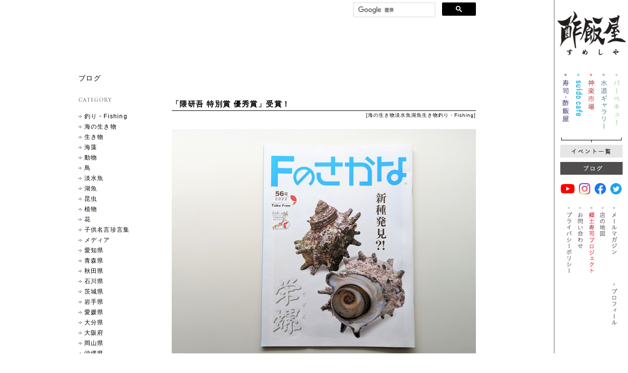

--- FILE ---
content_type: text/html
request_url: https://sumeshiya.com/blog/2021/10/post-6690.html
body_size: 50333
content:
<!DOCTYPE html PUBLIC "-//W3C//DTD XHTML 1.0 Transitional//EN" "http://www.w3.org/TR/xhtml1/DTD/xhtml1-transitional.dtd">
<html xmlns="http://www.w3.org/1999/xhtml" xml:lang='ja' lang='ja'>
<head>
  <meta http-equiv="Content-Type" content="text/html; charset=utf-8" />
  <meta http-equiv="Content-Style-Type" content="text/css" />
  <meta http-equiv="Content-Script-Type" content="text/javascript" />
  <meta name="copyright" content="Copyright (c) Sumeshiya Co.,Ltd. All Rights Reserved." />
  <meta name="keywords" content="酢飯屋,寿司,江戸川橋,ギャラリー,ワークショップ,日本酒,カフェ,文京区,水道" />
  <meta name="description" content=" やりましたー！ さかなに特化したフリーペーパーマガジン 「Fのさかな」が 日本地域情報コンテンツ大賞2022にて 「隈研吾 特別賞 優秀賞」を受賞しました！..." />
  <meta http-equiv="imagetoolbar" content="no" />
  
  <meta property="og:title" content="「隈研吾 特別賞 優秀賞」受賞！  / ブログ / 酢飯屋 - 文京区水道、江戸川橋にある寿司、カフェ、ギャラリーの複合店">
  <meta property="og:type" content="article">
  <meta property="og:locale" content="ja_JP" />
  <meta property="og:url" content="http://www.sumeshiya.com/blog/2021/10/post-6690.html">
  <meta property="og:image" content="http://www.sumeshiya.com/img/fbLogo.gif">
  <meta property="og:site_name" content="酢飯屋 - 文京区水道、江戸川橋にある寿司、カフェ、ギャラリーの複合店">
  <meta property="og:description" content=" やりましたー！ さかなに特化したフリーペーパーマガジン 「Fのさかな」が 日本地域情報コンテンツ大賞2022にて 「隈研吾 特別賞 優秀賞」を受賞しました！..." />
  
  <title>「隈研吾 特別賞 優秀賞」受賞！  / ブログ / 酢飯屋 - 文京区水道、江戸川橋にある寿司、カフェ、ギャラリーの複合店</title>
  
  <link rel="stylesheet" href="/css/global.css" type="text/css" />
  <link rel="stylesheet" href="/css/blog.css" type="text/css" />
  <link rel="alternate" type="application/rss+xml" title="RSS" href="/blog/rss.xml" />
  
  <script type="text/javascript" src="/js/common.js"></script>
  <script type="text/javascript" src="/js/jquery-1.6.2.min.js"></script>
  <script type="text/javascript" src="/js/scrolltopcontrol.js"></script>
  <script type="text/javascript" src="/js/jquery.easing.1.3.js"></script>  
</head>
<body id="blog">
<div id="wrapper">
  <div id="header">
    <h1><a href="/"><span>酢飯屋 - 文京区水道、江戸川橋にある寿司、カフェ、ギャラリーの複合店</span></a></h1>
    <ul id="globalMenu">
      <li><a href="/sushi/"><img src="/img/menu01_off.gif" width="25" height="118" alt="寿司・酢飯屋" /></a></li>
      <li><a href="/cafe/"><img src="/img/menu02_off.gif" width="25" height="118" alt="水道カフェ" /></a></li>
      <li><a href="/ichiba/"><img src="/img/menu03_off.gif" width="25" height="118" alt="神楽市場" /></a></li>
      <li><a href="/gallery/"><img src="/img/menu04_off.gif" width="25" height="118" alt="水道ギャラリー" /></a></li>
      <li><a href="/bbq/"><img src="/img/menu05_off.gif" width="25" height="118" alt="バーベキュー" /></a></li>
    </ul>
    <p id="eventBtn"><a href="/event/"><img src="/img/btnEvent_off.gif" width="127" height="26" alt="イベント情報" /></a></p>
    <p id="blogBtn"><a href="/blog/"><img src="/img/btnblog_off.gif" width="127" height="26" alt="ブログ" /></a></p>
    <ul id="sns-menu">
      <li class="yt"><a href="https://www.youtube.com/user/SUMESHIYA/"  target="_blank"><img src="/img/youtube_off.gif" alt="YouTube" /></a></li>
      <li class="ig"><a href="https://www.instagram.com/okadadaisuke_sumeshiya/?hl=ja"  target="_blank"><img src="/img/instagram_off.gif" alt="instagram" /></a></li>
      <li class="fb"><a href="https://www.facebook.com/daisukeokadasumeshiya"  target="_blank"><img src="/img/facebook_off.gif" alt="facebook" /></a></li>
      <li class="tw"><a href="https://twitter.com/daisukeokada/"  target="_blank"><img src="/img/twitter_off.gif" alt="twitter" /></a></li>
    </ul>
    <ul id="subMenu">
      <li><a href="/magazine/"><img src="/img/subMenu08_off.gif" width="20" height="120" alt="メールマガジン" /></a></li>
      <li><a href="/map/"><img src="/img/subMenu03_off.gif" width="20" height="136" alt="店の地図" /></a></li>
      <li><a href="/project/"><img src="/img/subMenu10_off.gif" width="20" height="138" alt="郷土寿司プロジェクト" /></a></li>
      <li><a href="/contact/"><img src="/img/subMenu02_off.gif" width="20" height="136" alt="お問い合わせ" /></a></li>
      <li><a href="/policy/"><img src="/img/subMenu05_off.gif" width="20" height="136" alt="プライバシーポリシー" /></a></li>
      <!--<li><a href="/about/"><img src="/img/subMenu04_off.gif" width="20" height="136" alt="会社概要" /></a></li>-->
      <li><a href="/profile/"><img src="/img/subMenu09_off.gif" width="20" height="136" alt="プロフィール" /></a></li>
    </ul>
  </div>
  <div id="contents" class="clearfix">
    <h2>ブログ</h2>
    <div id="socialBtn">
        <div class="search_box">
          <script>
            (function() {
              var cx = '003027793310918618268:8dwoug4i42s';
              var gcse = document.createElement('script');
              gcse.type = 'text/javascript';
              gcse.async = true;
              gcse.src = 'https://cse.google.com/cse.js?cx=' + cx;
              var s = document.getElementsByTagName('script')[0];
              s.parentNode.insertBefore(gcse, s);
            })();
          </script>
          <gcse:searchbox-only></gcse:searchbox-only>
        </div><!-- /#srchBox -->
    </div>
    <div id="main">
      <div class="entry clearfix">
<!--        <p class="date">2021.10.12</p>-->
        <h3>「隈研吾 特別賞 優秀賞」受賞！ </h3>
        <p class="category">[<a href="/blog/cat47/">海の生き物</a><a href="/blog/cat115/">淡水魚</a><a href="/blog/cat107/">湖魚</a><a href="/blog/cat110/">生き物</a><a href="/blog/fishing/">釣り・Fishing</a>]</p>
        <p><img alt="PXL_20221207_044114337.PORTRAIT_2.jpg" src="/blog/files/PXL_20221207_044114337.PORTRAIT_2.jpg" width="1240" height="933" class="mt-image-none" style="" /><br />
やりましたー！<br />
さかなに特化したフリーペーパーマガジン<br />
「Fのさかな」が<br />
日本地域情報コンテンツ大賞2022にて<br />
「隈研吾 特別賞 優秀賞」を受賞しました！</p>
        <a id="more"></a>
        <p>年に4回ほど能登で一緒に開催させていただいている<br />
体験型さかな勉強会「魚道」のテキストは<br />
この「Fのさかな」が全てベースとなっております。</p>

<p>以下、日本各地に配置場所がございます。<br />
<a href="https://fsakana.noto.jp/settingposition/">https://fsakana.noto.jp/settingposition/</a><br />
ぜひお手に取ってみてください。<br />
もし、店舗さんや施設、会社などなど<br />
「Fのさかな」を配置ご希望の方がいらっしゃいましたら<br />
info@sumeshiya.com までご連絡くださいませ。<br />
制作されている石川印刷さんをお繋ぎさせていただきますので！<br />
無料にてお送りさせていただきますよ！</p>

<p>ーーーーーーーーーーーー<br />
魚道「マダラ」編<br />
<a href="https://www.sumeshiya.com/sushi/2022/02/presented-byf.html">https://www.sumeshiya.com/sushi/2022/02/presented-byf.html</a></p>

<p>魚道「ブリ」編<br />
<a href="https://www.sumeshiya.com/sushi/2022/01/f-presents.html">https://www.sumeshiya.com/sushi/2022/01/f-presents.html</a></p>
      </div>
<!--				<ul id="pageLink" class="clearfix">
<li id="prevBtn"><a href="/blog/2021/10/post-6688.html"><img src="/news/img/btnPrev_off.gif" alt="prev" width="35" height="17" /></a></li>
<li id="nextBtn"><a href="/blog/2021/10/-the-first-slam-dunk.html"><img src="/news/img/btnNext_off.gif" alt="next" width="35" height="17" /></a></li>
</ul>	-->
    </div>
    <div id="sub">
      <div class="menu">
        <h3><img src="/blog/img/titleCategory.gif" width="67" height="8" alt="CATEGORY" /></h3>
        <ul>
          <li><a href="/blog/fishing/" title="">釣り・Fishing</a></li>
          <li><a href="/blog/cat47/" title="">海の生き物</a></li>
          <li><a href="/blog/cat110/" title="">生き物</a></li>
          <li><a href="/blog/cat96/" title="">海藻</a></li>
          <li><a href="/blog/cat108/" title="">動物</a></li>
          <li><a href="/blog/cat111/" title="">鳥</a></li>
          <li><a href="/blog/cat115/" title="">淡水魚</a></li>
          <li><a href="/blog/cat107/" title="">湖魚</a></li>
          <li><a href="/blog/cat87/" title="">昆虫</a></li>
          <li><a href="/blog/cat88/" title="">植物</a></li>
          <li><a href="/blog/cat69/" title="">花</a></li>
          <li><a href="/blog/cat93/" title="">子供名言珍言集</a></li>
          <li><a href="/blog/cat167/" title="">メディア</a></li>
          <li><a href="/blog/cat206/" title="">愛知県</a></li>
          <li><a href="/blog/cat229/" title="">青森県</a></li>
          <li><a href="/blog/cat194/" title="">秋田県</a></li>
          <li><a href="/blog/cat204/" title="">石川県</a></li>
          <li><a href="/blog/cat230/" title="">茨城県</a></li>
          <li><a href="/blog/cat228/" title="">岩手県</a></li>
          <li><a href="/blog/cat231/" title="">愛媛県</a></li>
          <li><a href="/blog/cat220/" title="">大分県</a></li>
          <li><a href="/blog/cat225/" title="">大阪府</a></li>
          <li><a href="/blog/cat223/" title="">岡山県</a></li>
          <li><a href="/blog/cat193/" title="">沖縄県</a></li>
          <li><a href="/blog/cat215/" title="">香川県</a></li>
          <li><a href="/blog/cat198/" title="">鹿児島県</a></li>
          <li><a href="/blog/cat213/" title="">神奈川県</a></li>
          <li class="non">岐阜県</li>
          <li><a href="/blog/cat224/" title="">京都府</a></li>
          <li><a href="/blog/cat218/" title="">熊本県</a></li>
          <li><a href="/blog/cat233/" title="">群馬県</a></li>
          <li><a href="/blog/cat177/" title="">高知県</a></li>
          <li><a href="/blog/cat203/" title="">埼玉県</a></li>
          <li><a href="/blog/cat222/" title="">佐賀県</a></li>
          <li class="non">滋賀県</li>
          <li><a href="/blog/cat235/" title="">静岡県</a></li>
          <li><a href="/blog/cat212/" title="">島根県</a></li>
          <li class="non">千葉県</li>
          <li><a href="/blog/tokyo/" title="">東京（TOKYO）</a></li>
          <li><a href="/blog/cat237/" title="">徳島県</a></li>
          <li class="non">栃木県</li>
          <li><a href="/blog/cat239/" title="">鳥取県</a></li>
          <li><a href="/blog/cat201/" title="">富山県</a></li>
          <li><a href="/blog/cat196/" title="">長崎県</a></li>
          <li><a href="/blog/cat210/" title="">長野県</a></li>
          <li class="non">奈良県</li>
          <li><a href="/blog/cat217/" title="">新潟県</a></li>
          <li><a href="/blog/cat208/" title="">兵庫県</a></li>
          <li class="non">広島県</li>
          <li class="non">福井県</li>
          <li><a href="/blog/cat98/" title="">福岡県</a></li>
          <li><a href="/blog/cat243/" title="">福島県</a></li>
          <li><a href="/blog/cat221/" title="">北海道</a></li>
          <li><a href="/blog/cat216/" title="">三重県</a></li>
          <li class="non">宮城県</li>
          <li><a href="/blog/cat219/" title="">宮崎県</a></li>
          <li class="non">山形県</li>
          <li><a href="/blog/cat197/" title="">山口県</a></li>
          <li><a href="/blog/cat199/" title="">山梨県</a></li>
          <li class="non">和歌山県</li>
          <li><a href="/blog/cat250/" title="">イタリア</a></li>
          <li><a href="/blog/india/" title="">インド・India</a></li>
          <li><a href="/blog/cat249/" title="">エクアドル</a></li>
          <li><a href="/blog/cat227/" title="">スリランカ</a></li>
          <li><a href="/blog/cat214/" title="">台湾</a></li>
          <li><a href="/blog/vit-nam/" title="">ベトナム・Việt Nam</a></li>
          <li><a href="/blog/cat226/" title="">マレーシア</a></li>
          <li><a href="/blog/cat248/" title="">南アフリカ共和国</a></li>
          <li><a href="/blog/cat247/" title="">メキシコ</a></li>
          <li><a href="/blog/cat252/" title="">リトアニア</a></li>
          <li><a href="/blog/cat251/" title="">ルワンダ共和国</a></li>
          <li><a href="/blog/cat68/" title="">岡田イズム</a></li>
          <li><a href="/blog/cat71/" title="">食遊び</a></li>
          <li><a href="/blog/cat183/" title="">講演・授業</a></li>
          <li><a href="/blog/cat61/" title="">イベント</a></li>
          <li><a href="/blog/link/" title="">スーパーリンク</a></li>
          <li><a href="/blog/cat76/" title="">すし・sushi</a></li>
          <li><a href="/blog/cat187/" title="">すし本</a></li>
          <li><a href="/blog/cat175/" title="">おすしやさんにいらっしゃい！</a></li>
          <li><a href="/blog/cat97/" title="">季節のおうち寿司</a></li>
          <li><a href="/blog/cat182/" title="">お店</a></li>
          <li><a href="/blog/cat103/" title="">料理</a></li>
          <li><a href="/blog/cat163/" title="">世界の料理</a></li>
          <li><a href="/blog/recipe/" title="">レシピ・recipe</a></li>
          <li><a href="/blog/cat152/" title="">岡田家のレシピ</a></li>
          <li><a href="/blog/cat202/" title="">麺類</a></li>
          <li><a href="/blog/soba/" title="">そば・ソバ・蕎麦・soba</a></li>
          <li><a href="/blog/cat168/" title="">パン</a></li>
          <li><a href="/blog/cat43/" title="">お茶漬け</a></li>
          <li><a href="/blog/cat86/" title="">和菓子記録</a></li>
          <li><a href="/blog/cat81/" title="">スイーツ</a></li>
          <li><a href="/blog/sweets/" title="">当店のスイーツ</a></li>
          <li><a href="/blog/cat66/" title="">お米</a></li>
          <li><a href="/blog/cat60/" title="">お肉</a></li>
          <li><a href="/blog/base/" title="">部位やBase!</a></li>
          <li><a href="/blog/cat50/" title="">青果</a></li>
          <li><a href="/blog/cat125/" title="">菌類</a></li>
          <li><a href="/blog/cat195/" title="">卵</a></li>
          <li><a href="/blog/cat172/" title="">豆類</a></li>
          <li><a href="/blog/cat181/" title="">雑穀</a></li>
          <li><a href="/blog/cat173/" title="">種実類</a></li>
          <li><a href="/blog/cat62/" title="">乾物</a></li>
          <li><a href="/blog/cat188/" title="">塩</a></li>
          <li><a href="/blog/cat90/" title="">調味料</a></li>
          <li><a href="/blog/spice/" title="">スパイス・spice</a></li>
          <li><a href="/blog/cat153/" title="">ハーブ</a></li>
          <li><a href="/blog/cat164/" title="">豆腐</a></li>
          <li><a href="/blog/cat133/" title="">乳製品</a></li>
          <li><a href="/blog/cat174/" title="">油脂類</a></li>
          <li><a href="/blog/cat171/" title="">お菓子</a></li>
          <li><a href="/blog/cat179/" title="">水・炭酸水</a></li>
          <li><a href="/blog/cat70/" title="">茶</a></li>
          <li><a href="/blog/cat180/" title="">清涼飲料水</a></li>
          <li><a href="/blog/original-drink/" title="">自家製ドリンク</a></li>
          <li><a href="/blog/cat157/" title="">アルコール</a></li>
          <li><a href="/blog/cat51/" title="">日本酒</a></li>
          <li><a href="/blog/cat200/" title="">ビール</a></li>
          <li><a href="/blog/beer/" title="">ビール・beer</a></li>
          <li><a href="/blog/cat132/" title="">焼酎</a></li>
          <li><a href="/blog/cat154/" title="">ワイン</a></li>
          <li><a href="/blog/cat52/" title="">日本ワイン</a></li>
          <li><a href="/blog/kongetsunoosake/" title="">今月のお酒</a></li>
          <li><a href="/blog/cat106/" title="">酢飯屋のナチュラルワイン</a></li>
          <li><a href="/blog/alc-event/" title="">酒イベント</a></li>
          <li><a href="/blog/alc-visit/" title="">酒蔵訪問</a></li>
          <li><a href="/blog/cat79/" title="">蔵訪問</a></li>
          <li><a href="/blog/cat176/" title="">加工品</a></li>
          <li><a href="/blog/cat89/" title="">栄養学</a></li>
          <li><a href="/blog/cat73/" title="">陶芸家</a></li>
          <li><a href="/blog/cat101/" title="">うつわ</a></li>
          <li><a href="/blog/cat72/" title="">道具</a></li>
          <li><a href="/blog/cat191/" title="">建築物</a></li>
          <li><a href="/blog/cat99/" title="">神社仏閣</a></li>
          <li><a href="/blog/cat100/" title="">公園</a></li>
          <li><a href="/blog/cat186/" title="">ホテル</a></li>
          <li><a href="/blog/cat185/" title="">航空</a></li>
          <li><a href="/blog/cat184/" title="">鉄道</a></li>
          <li><a href="/blog/cat127/" title="">スクーバ・ダイビング</a></li>
          <li><a href="/blog/cat211/" title="">薬</a></li>
          <li><a href="/blog/cat178/" title="">雑談</a></li>
          <li><a href="/blog/cat57/" title="">記録</a></li>
          <li><a href="/blog/cat63/" title="">神楽市場</a></li>
          <li><a href="/blog/suido-cafe/" title="">suido cafeランチ2008年〜2016年</a></li>
        </ul>
      </div>
<!--  <div class="menu">
        <h3><img src="/blog/img/titleBackNumber.gif" width="94" height="8" alt="BACK NUMBER" /></h3>
        <select onChange="navi(this)" class="formsize">
          <option>select.</option>
          <option value="http://www.sumeshiya.com/blog/2024/02/">2024.02</option>
          <option value="http://www.sumeshiya.com/blog/2024/01/">2024.01</option>
          <option value="http://www.sumeshiya.com/blog/2023/12/">2023.12</option>
          <option value="http://www.sumeshiya.com/blog/2023/11/">2023.11</option>
          <option value="http://www.sumeshiya.com/blog/2023/10/">2023.10</option>
          <option value="http://www.sumeshiya.com/blog/2023/09/">2023.09</option>
          <option value="http://www.sumeshiya.com/blog/2023/08/">2023.08</option>
          <option value="http://www.sumeshiya.com/blog/2023/07/">2023.07</option>
          <option value="http://www.sumeshiya.com/blog/2023/06/">2023.06</option>
          <option value="http://www.sumeshiya.com/blog/2023/05/">2023.05</option>
          <option value="http://www.sumeshiya.com/blog/2023/04/">2023.04</option>
          <option value="http://www.sumeshiya.com/blog/2023/02/">2023.02</option>
          <option value="http://www.sumeshiya.com/blog/2023/01/">2023.01</option>
          <option value="http://www.sumeshiya.com/blog/2022/12/">2022.12</option>
          <option value="http://www.sumeshiya.com/blog/2022/11/">2022.11</option>
          <option value="http://www.sumeshiya.com/blog/2022/10/">2022.10</option>
          <option value="http://www.sumeshiya.com/blog/2022/09/">2022.09</option>
          <option value="http://www.sumeshiya.com/blog/2022/08/">2022.08</option>
          <option value="http://www.sumeshiya.com/blog/2022/07/">2022.07</option>
          <option value="http://www.sumeshiya.com/blog/2022/06/">2022.06</option>
          <option value="http://www.sumeshiya.com/blog/2022/05/">2022.05</option>
          <option value="http://www.sumeshiya.com/blog/2022/04/">2022.04</option>
          <option value="http://www.sumeshiya.com/blog/2022/03/">2022.03</option>
          <option value="http://www.sumeshiya.com/blog/2022/02/">2022.02</option>
          <option value="http://www.sumeshiya.com/blog/2022/01/">2022.01</option>
          <option value="http://www.sumeshiya.com/blog/2021/12/">2021.12</option>
          <option value="http://www.sumeshiya.com/blog/2021/11/">2021.11</option>
          <option value="http://www.sumeshiya.com/blog/2021/10/">2021.10</option>
          <option value="http://www.sumeshiya.com/blog/2021/09/">2021.09</option>
          <option value="http://www.sumeshiya.com/blog/2021/08/">2021.08</option>
          <option value="http://www.sumeshiya.com/blog/2021/07/">2021.07</option>
          <option value="http://www.sumeshiya.com/blog/2021/06/">2021.06</option>
          <option value="http://www.sumeshiya.com/blog/2021/05/">2021.05</option>
          <option value="http://www.sumeshiya.com/blog/2021/04/">2021.04</option>
          <option value="http://www.sumeshiya.com/blog/2021/03/">2021.03</option>
          <option value="http://www.sumeshiya.com/blog/2021/02/">2021.02</option>
          <option value="http://www.sumeshiya.com/blog/2021/01/">2021.01</option>
          <option value="http://www.sumeshiya.com/blog/2020/12/">2020.12</option>
          <option value="http://www.sumeshiya.com/blog/2020/11/">2020.11</option>
          <option value="http://www.sumeshiya.com/blog/2020/10/">2020.10</option>
          <option value="http://www.sumeshiya.com/blog/2020/09/">2020.09</option>
          <option value="http://www.sumeshiya.com/blog/2020/08/">2020.08</option>
          <option value="http://www.sumeshiya.com/blog/2020/07/">2020.07</option>
          <option value="http://www.sumeshiya.com/blog/2020/06/">2020.06</option>
          <option value="http://www.sumeshiya.com/blog/2020/05/">2020.05</option>
          <option value="http://www.sumeshiya.com/blog/2020/04/">2020.04</option>
          <option value="http://www.sumeshiya.com/blog/2020/03/">2020.03</option>
          <option value="http://www.sumeshiya.com/blog/2020/02/">2020.02</option>
          <option value="http://www.sumeshiya.com/blog/2020/01/">2020.01</option>
          <option value="http://www.sumeshiya.com/blog/2019/12/">2019.12</option>
          <option value="http://www.sumeshiya.com/blog/2019/11/">2019.11</option>
          <option value="http://www.sumeshiya.com/blog/2019/10/">2019.10</option>
          <option value="http://www.sumeshiya.com/blog/2019/09/">2019.09</option>
          <option value="http://www.sumeshiya.com/blog/2019/08/">2019.08</option>
          <option value="http://www.sumeshiya.com/blog/2019/07/">2019.07</option>
          <option value="http://www.sumeshiya.com/blog/2019/06/">2019.06</option>
          <option value="http://www.sumeshiya.com/blog/2019/05/">2019.05</option>
          <option value="http://www.sumeshiya.com/blog/2019/04/">2019.04</option>
          <option value="http://www.sumeshiya.com/blog/2019/03/">2019.03</option>
          <option value="http://www.sumeshiya.com/blog/2019/02/">2019.02</option>
          <option value="http://www.sumeshiya.com/blog/2019/01/">2019.01</option>
          <option value="http://www.sumeshiya.com/blog/2018/12/">2018.12</option>
          <option value="http://www.sumeshiya.com/blog/2018/11/">2018.11</option>
          <option value="http://www.sumeshiya.com/blog/2018/10/">2018.10</option>
          <option value="http://www.sumeshiya.com/blog/2018/09/">2018.09</option>
          <option value="http://www.sumeshiya.com/blog/2018/08/">2018.08</option>
          <option value="http://www.sumeshiya.com/blog/2018/07/">2018.07</option>
          <option value="http://www.sumeshiya.com/blog/2018/06/">2018.06</option>
          <option value="http://www.sumeshiya.com/blog/2018/05/">2018.05</option>
          <option value="http://www.sumeshiya.com/blog/2018/04/">2018.04</option>
          <option value="http://www.sumeshiya.com/blog/2018/03/">2018.03</option>
          <option value="http://www.sumeshiya.com/blog/2018/02/">2018.02</option>
          <option value="http://www.sumeshiya.com/blog/2018/01/">2018.01</option>
          <option value="http://www.sumeshiya.com/blog/2017/12/">2017.12</option>
          <option value="http://www.sumeshiya.com/blog/2017/11/">2017.11</option>
          <option value="http://www.sumeshiya.com/blog/2017/10/">2017.10</option>
          <option value="http://www.sumeshiya.com/blog/2017/09/">2017.09</option>
          <option value="http://www.sumeshiya.com/blog/2017/08/">2017.08</option>
          <option value="http://www.sumeshiya.com/blog/2017/07/">2017.07</option>
          <option value="http://www.sumeshiya.com/blog/2017/06/">2017.06</option>
          <option value="http://www.sumeshiya.com/blog/2017/05/">2017.05</option>
          <option value="http://www.sumeshiya.com/blog/2017/04/">2017.04</option>
          <option value="http://www.sumeshiya.com/blog/2017/03/">2017.03</option>
          <option value="http://www.sumeshiya.com/blog/2017/02/">2017.02</option>
          <option value="http://www.sumeshiya.com/blog/2017/01/">2017.01</option>
          <option value="http://www.sumeshiya.com/blog/2016/12/">2016.12</option>
          <option value="http://www.sumeshiya.com/blog/2016/11/">2016.11</option>
          <option value="http://www.sumeshiya.com/blog/2016/10/">2016.10</option>
          <option value="http://www.sumeshiya.com/blog/2016/09/">2016.09</option>
          <option value="http://www.sumeshiya.com/blog/2016/08/">2016.08</option>
          <option value="http://www.sumeshiya.com/blog/2016/07/">2016.07</option>
          <option value="http://www.sumeshiya.com/blog/2016/06/">2016.06</option>
          <option value="http://www.sumeshiya.com/blog/2016/05/">2016.05</option>
          <option value="http://www.sumeshiya.com/blog/2016/04/">2016.04</option>
          <option value="http://www.sumeshiya.com/blog/2016/03/">2016.03</option>
          <option value="http://www.sumeshiya.com/blog/2016/02/">2016.02</option>
          <option value="http://www.sumeshiya.com/blog/2016/01/">2016.01</option>
          <option value="http://www.sumeshiya.com/blog/2015/12/">2015.12</option>
          <option value="http://www.sumeshiya.com/blog/2015/11/">2015.11</option>
          <option value="http://www.sumeshiya.com/blog/2015/10/">2015.10</option>
          <option value="http://www.sumeshiya.com/blog/2015/09/">2015.09</option>
          <option value="http://www.sumeshiya.com/blog/2015/08/">2015.08</option>
          <option value="http://www.sumeshiya.com/blog/2015/07/">2015.07</option>
          <option value="http://www.sumeshiya.com/blog/2015/06/">2015.06</option>
          <option value="http://www.sumeshiya.com/blog/2015/05/">2015.05</option>
          <option value="http://www.sumeshiya.com/blog/2015/04/">2015.04</option>
          <option value="http://www.sumeshiya.com/blog/2015/03/">2015.03</option>
          <option value="http://www.sumeshiya.com/blog/2015/02/">2015.02</option>
          <option value="http://www.sumeshiya.com/blog/2015/01/">2015.01</option>
          <option value="http://www.sumeshiya.com/blog/2014/12/">2014.12</option>
          <option value="http://www.sumeshiya.com/blog/2014/11/">2014.11</option>
          <option value="http://www.sumeshiya.com/blog/2014/10/">2014.10</option>
          <option value="http://www.sumeshiya.com/blog/2014/09/">2014.09</option>
          <option value="http://www.sumeshiya.com/blog/2014/08/">2014.08</option>
          <option value="http://www.sumeshiya.com/blog/2014/07/">2014.07</option>
          <option value="http://www.sumeshiya.com/blog/2014/06/">2014.06</option>
          <option value="http://www.sumeshiya.com/blog/2014/05/">2014.05</option>
          <option value="http://www.sumeshiya.com/blog/2014/04/">2014.04</option>
          <option value="http://www.sumeshiya.com/blog/2014/03/">2014.03</option>
          <option value="http://www.sumeshiya.com/blog/2014/02/">2014.02</option>
          <option value="http://www.sumeshiya.com/blog/2014/01/">2014.01</option>
          <option value="http://www.sumeshiya.com/blog/2013/12/">2013.12</option>
          <option value="http://www.sumeshiya.com/blog/2013/11/">2013.11</option>
          <option value="http://www.sumeshiya.com/blog/2013/10/">2013.10</option>
          <option value="http://www.sumeshiya.com/blog/2013/09/">2013.09</option>
          <option value="http://www.sumeshiya.com/blog/2013/08/">2013.08</option>
          <option value="http://www.sumeshiya.com/blog/2013/07/">2013.07</option>
          <option value="http://www.sumeshiya.com/blog/2013/06/">2013.06</option>
          <option value="http://www.sumeshiya.com/blog/2013/05/">2013.05</option>
          <option value="http://www.sumeshiya.com/blog/2013/04/">2013.04</option>
          <option value="http://www.sumeshiya.com/blog/2013/03/">2013.03</option>
          <option value="http://www.sumeshiya.com/blog/2013/02/">2013.02</option>
          <option value="http://www.sumeshiya.com/blog/2013/01/">2013.01</option>
          <option value="http://www.sumeshiya.com/blog/2012/12/">2012.12</option>
          <option value="http://www.sumeshiya.com/blog/2012/11/">2012.11</option>
          <option value="http://www.sumeshiya.com/blog/2012/10/">2012.10</option>
          <option value="http://www.sumeshiya.com/blog/2012/09/">2012.09</option>
          <option value="http://www.sumeshiya.com/blog/2012/08/">2012.08</option>
          <option value="http://www.sumeshiya.com/blog/2012/07/">2012.07</option>
          <option value="http://www.sumeshiya.com/blog/2012/06/">2012.06</option>
          <option value="http://www.sumeshiya.com/blog/2012/05/">2012.05</option>
          <option value="http://www.sumeshiya.com/blog/2012/04/">2012.04</option>
          <option value="http://www.sumeshiya.com/blog/2012/03/">2012.03</option>
          <option value="http://www.sumeshiya.com/blog/2012/02/">2012.02</option>
          <option value="http://www.sumeshiya.com/blog/2012/01/">2012.01</option>
          <option value="http://www.sumeshiya.com/blog/2011/12/">2011.12</option>
          <option value="http://www.sumeshiya.com/blog/2011/10/">2011.10</option>
          <option value="http://www.sumeshiya.com/blog/2011/09/">2011.09</option>
          <option value="http://www.sumeshiya.com/blog/2011/08/">2011.08</option>
          <option value="http://www.sumeshiya.com/blog/2011/07/">2011.07</option>
          <option value="http://www.sumeshiya.com/blog/2011/06/">2011.06</option>
          <option value="http://www.sumeshiya.com/blog/2011/05/">2011.05</option>
          <option value="http://www.sumeshiya.com/blog/2011/03/">2011.03</option>
          <option value="http://www.sumeshiya.com/blog/2011/02/">2011.02</option>
          <option value="http://www.sumeshiya.com/blog/2011/01/">2011.01</option>
          <option value="http://www.sumeshiya.com/blog/2010/12/">2010.12</option>
          <option value="http://www.sumeshiya.com/blog/2010/11/">2010.11</option>
          <option value="http://www.sumeshiya.com/blog/2010/10/">2010.10</option>
          <option value="http://www.sumeshiya.com/blog/2010/09/">2010.09</option>
          <option value="http://www.sumeshiya.com/blog/2010/08/">2010.08</option>
          <option value="http://www.sumeshiya.com/blog/2010/07/">2010.07</option>
          <option value="http://www.sumeshiya.com/blog/2010/06/">2010.06</option>
          <option value="http://www.sumeshiya.com/blog/2010/05/">2010.05</option>
          <option value="http://www.sumeshiya.com/blog/2010/04/">2010.04</option>
          <option value="http://www.sumeshiya.com/blog/2010/03/">2010.03</option>
          <option value="http://www.sumeshiya.com/blog/2010/02/">2010.02</option>
          <option value="http://www.sumeshiya.com/blog/2010/01/">2010.01</option>
          <option value="http://www.sumeshiya.com/blog/2009/12/">2009.12</option>
          <option value="http://www.sumeshiya.com/blog/2009/11/">2009.11</option>
          <option value="http://www.sumeshiya.com/blog/2009/10/">2009.10</option>
          <option value="http://www.sumeshiya.com/blog/2009/09/">2009.09</option>
          <option value="http://www.sumeshiya.com/blog/2009/08/">2009.08</option>
          <option value="http://www.sumeshiya.com/blog/2009/07/">2009.07</option>
          <option value="http://www.sumeshiya.com/blog/2009/06/">2009.06</option>
          <option value="http://www.sumeshiya.com/blog/2009/05/">2009.05</option>
          <option value="http://www.sumeshiya.com/blog/2009/04/">2009.04</option>
          <option value="http://www.sumeshiya.com/blog/2009/03/">2009.03</option>
          <option value="http://www.sumeshiya.com/blog/2009/02/">2009.02</option>
          <option value="http://www.sumeshiya.com/blog/2009/01/">2009.01</option>
          <option value="http://www.sumeshiya.com/blog/2008/12/">2008.12</option>
          <option value="http://www.sumeshiya.com/blog/2008/11/">2008.11</option>
          <option value="http://www.sumeshiya.com/blog/2008/10/">2008.10</option>
          <option value="http://www.sumeshiya.com/blog/2008/09/">2008.09</option>
          <option value="http://www.sumeshiya.com/blog/2008/08/">2008.08</option>
          <option value="http://www.sumeshiya.com/blog/2008/07/">2008.07</option>
          <option value="http://www.sumeshiya.com/blog/2008/06/">2008.06</option>
          <option value="http://www.sumeshiya.com/blog/2008/05/">2008.05</option>
          <option value="http://www.sumeshiya.com/blog/2008/04/">2008.04</option>
          <option value="http://www.sumeshiya.com/blog/2008/03/">2008.03</option>
          <option value="http://www.sumeshiya.com/blog/2008/02/">2008.02</option>
          <option value="http://www.sumeshiya.com/blog/2008/01/">2008.01</option>
          <option value="http://www.sumeshiya.com/blog/2007/11/">2007.11</option>
          <option value="http://www.sumeshiya.com/blog/2007/10/">2007.10</option>
          <option value="http://www.sumeshiya.com/blog/2007/09/">2007.09</option>
          <option value="http://www.sumeshiya.com/blog/2007/08/">2007.08</option>
          <option value="http://www.sumeshiya.com/blog/2007/07/">2007.07</option>
          <option value="http://www.sumeshiya.com/blog/2007/06/">2007.06</option>
          <option value="http://www.sumeshiya.com/blog/2007/05/">2007.05</option>
          <option value="http://www.sumeshiya.com/blog/2007/04/">2007.04</option>
          <option value="http://www.sumeshiya.com/blog/2007/03/">2007.03</option>
          <option value="http://www.sumeshiya.com/blog/2007/02/">2007.02</option>
          <option value="http://www.sumeshiya.com/blog/2007/01/">2007.01</option>
          <option value="http://www.sumeshiya.com/blog/2006/12/">2006.12</option>
          <option value="http://www.sumeshiya.com/blog/2006/11/">2006.11</option>
          <option value="http://www.sumeshiya.com/blog/2006/10/">2006.10</option>
          <option value="http://www.sumeshiya.com/blog/2006/09/">2006.09</option>
          <option value="http://www.sumeshiya.com/blog/2006/08/">2006.08</option>
          <option value="http://www.sumeshiya.com/blog/2006/07/">2006.07</option>
          <option value="http://www.sumeshiya.com/blog/2006/06/">2006.06</option>
          <option value="http://www.sumeshiya.com/blog/2006/05/">2006.05</option>
          <option value="http://www.sumeshiya.com/blog/2006/03/">2006.03</option>
          <option value="http://www.sumeshiya.com/blog/2006/02/">2006.02</option>
          <option value="http://www.sumeshiya.com/blog/2006/01/">2006.01</option>
          <option value="http://www.sumeshiya.com/blog/2005/12/">2005.12</option>
          <option value="http://www.sumeshiya.com/blog/2005/11/">2005.11</option>
          <option value="http://www.sumeshiya.com/blog/2005/10/">2005.10</option>
          <option value="http://www.sumeshiya.com/blog/2005/09/">2005.09</option>
          <option value="http://www.sumeshiya.com/blog/2005/08/">2005.08</option>
          <option value="http://www.sumeshiya.com/blog/2005/07/">2005.07</option>
          <option value="http://www.sumeshiya.com/blog/2005/06/">2005.06</option>
          <option value="http://www.sumeshiya.com/blog/2005/05/">2005.05</option>
          <option value="http://www.sumeshiya.com/blog/2005/04/">2005.04</option>
          <option value="http://www.sumeshiya.com/blog/2005/03/">2005.03</option>
          <option value="http://www.sumeshiya.com/blog/2005/02/">2005.02</option>
          <option value="http://www.sumeshiya.com/blog/2005/01/">2005.01</option>
          <option value="http://www.sumeshiya.com/blog/2004/12/">2004.12</option>
          <option value="http://www.sumeshiya.com/blog/2004/11/">2004.11</option>
          <option value="http://www.sumeshiya.com/blog/2004/10/">2004.10</option>
          <option value="http://www.sumeshiya.com/blog/2004/09/">2004.09</option>
          <option value="http://www.sumeshiya.com/blog/2004/08/">2004.08</option>
          <option value="http://www.sumeshiya.com/blog/2004/07/">2004.07</option>
          <option value="http://www.sumeshiya.com/blog/2004/06/">2004.06</option>
          <option value="http://www.sumeshiya.com/blog/2004/05/">2004.05</option>
          <option value="http://www.sumeshiya.com/blog/2004/04/">2004.04</option>
          <option value="http://www.sumeshiya.com/blog/2004/03/">2004.03</option>
          <option value="http://www.sumeshiya.com/blog/2004/02/">2004.02</option>
          <option value="http://www.sumeshiya.com/blog/2004/01/">2004.01</option>
          <option value="http://www.sumeshiya.com/blog/2003/12/">2003.12</option>
          <option value="http://www.sumeshiya.com/blog/2003/11/">2003.11</option>
          <option value="http://www.sumeshiya.com/blog/2003/10/">2003.10</option>
          <option value="http://www.sumeshiya.com/blog/2003/09/">2003.09</option>
          <option value="http://www.sumeshiya.com/blog/2003/08/">2003.08</option>
          <option value="http://www.sumeshiya.com/blog/2003/07/">2003.07</option>
          <option value="http://www.sumeshiya.com/blog/2003/06/">2003.06</option>
          <option value="http://www.sumeshiya.com/blog/2003/05/">2003.05</option>
          <option value="http://www.sumeshiya.com/blog/2003/04/">2003.04</option>
          <option value="http://www.sumeshiya.com/blog/2003/03/">2003.03</option>
          <option value="http://www.sumeshiya.com/blog/2003/02/">2003.02</option>
          <option value="http://www.sumeshiya.com/blog/2003/01/">2003.01</option>
          <option value="http://www.sumeshiya.com/blog/2002/12/">2002.12</option>
          <option value="http://www.sumeshiya.com/blog/2002/11/">2002.11</option>
          <option value="http://www.sumeshiya.com/blog/2002/10/">2002.10</option>
          <option value="http://www.sumeshiya.com/blog/2002/09/">2002.09</option>
          <option value="http://www.sumeshiya.com/blog/2002/08/">2002.08</option>
          <option value="http://www.sumeshiya.com/blog/2002/07/">2002.07</option>
          <option value="http://www.sumeshiya.com/blog/2002/06/">2002.06</option>
          <option value="http://www.sumeshiya.com/blog/2002/05/">2002.05</option>
          <option value="http://www.sumeshiya.com/blog/2002/04/">2002.04</option>
          <option value="http://www.sumeshiya.com/blog/2002/03/">2002.03</option>
          <option value="http://www.sumeshiya.com/blog/2002/02/">2002.02</option>
          <option value="http://www.sumeshiya.com/blog/2002/01/">2002.01</option>
          <option value="http://www.sumeshiya.com/blog/2001/11/">2001.11</option>
          <option value="http://www.sumeshiya.com/blog/2001/10/">2001.10</option>
          <option value="http://www.sumeshiya.com/blog/2001/09/">2001.09</option>
          <option value="http://www.sumeshiya.com/blog/2001/08/">2001.08</option>
          <option value="http://www.sumeshiya.com/blog/2001/07/">2001.07</option>
          <option value="http://www.sumeshiya.com/blog/2001/06/">2001.06</option>
          <option value="http://www.sumeshiya.com/blog/2001/05/">2001.05</option>
          <option value="http://www.sumeshiya.com/blog/2001/04/">2001.04</option>
          <option value="http://www.sumeshiya.com/blog/2001/03/">2001.03</option>
          <option value="http://www.sumeshiya.com/blog/2001/02/">2001.02</option>
          <option value="http://www.sumeshiya.com/blog/2001/01/">2001.01</option>
          <option value="http://www.sumeshiya.com/blog/2000/12/">2000.12</option>
          <option value="http://www.sumeshiya.com/blog/2000/11/">2000.11</option>
          <option value="http://www.sumeshiya.com/blog/2000/10/">2000.10</option>
          <option value="http://www.sumeshiya.com/blog/2000/09/">2000.09</option>
          <option value="http://www.sumeshiya.com/blog/2000/08/">2000.08</option>
          <option value="http://www.sumeshiya.com/blog/2000/07/">2000.07</option>
          <option value="http://www.sumeshiya.com/blog/2000/06/">2000.06</option>
          <option value="http://www.sumeshiya.com/blog/2000/05/">2000.05</option>
          <option value="http://www.sumeshiya.com/blog/2000/04/">2000.04</option>
          <option value="http://www.sumeshiya.com/blog/2000/03/">2000.03</option>
          <option value="http://www.sumeshiya.com/blog/2000/02/">2000.02</option>
          <option value="http://www.sumeshiya.com/blog/2000/01/">2000.01</option>
          <option value="http://www.sumeshiya.com/blog/1999/12/">1999.12</option>
          <option value="http://www.sumeshiya.com/blog/1999/08/">1999.08</option>
          <option value="http://www.sumeshiya.com/blog/1999/07/">1999.07</option>
          <option value="http://www.sumeshiya.com/blog/1999/05/">1999.05</option>
          <option value="http://www.sumeshiya.com/blog/1999/03/">1999.03</option>
          <option value="http://www.sumeshiya.com/blog/1999/01/">1999.01</option>
          <option value="http://www.sumeshiya.com/blog/1998/08/">1998.08</option>
          <option value="http://www.sumeshiya.com/blog/1998/04/">1998.04</option>
          <option value="http://www.sumeshiya.com/blog/1998/02/">1998.02</option>
          <option value="http://www.sumeshiya.com/blog/1997/03/">1997.03</option>
          <option value="http://www.sumeshiya.com/blog/1997/01/">1997.01</option>
          <option value="http://www.sumeshiya.com/blog/1996/02/">1996.02</option>
          <option value="http://www.sumeshiya.com/blog/1995/07/">1995.07</option>
          <option value="http://www.sumeshiya.com/blog/1995/04/">1995.04</option>
          <option value="http://www.sumeshiya.com/blog/1995/02/">1995.02</option>
          <option value="http://www.sumeshiya.com/blog/1995/01/">1995.01</option>
          <option value="http://www.sumeshiya.com/blog/1994/12/">1994.12</option>
          <option value="http://www.sumeshiya.com/blog/1994/04/">1994.04</option>
          <option value="http://www.sumeshiya.com/blog/1993/12/">1993.12</option>
          <option value="http://www.sumeshiya.com/blog/1993/10/">1993.10</option>
          <option value="http://www.sumeshiya.com/blog/1993/07/">1993.07</option>
          <option value="http://www.sumeshiya.com/blog/1992/03/">1992.03</option>
          <option value="http://www.sumeshiya.com/blog/1991/09/">1991.09</option>
          <option value="http://www.sumeshiya.com/blog/1991/01/">1991.01</option>
          <option value="http://www.sumeshiya.com/blog/1990/12/">1990.12</option>
          <option value="http://www.sumeshiya.com/blog/1990/08/">1990.08</option>
          <option value="http://www.sumeshiya.com/blog/1989/11/">1989.11</option>
          <option value="http://www.sumeshiya.com/blog/1989/09/">1989.09</option>
          <option value="http://www.sumeshiya.com/blog/1988/03/">1988.03</option>
          <option value="http://www.sumeshiya.com/blog/1987/09/">1987.09</option>
          <option value="http://www.sumeshiya.com/blog/1984/08/">1984.08</option>
          <option value="http://www.sumeshiya.com/blog/1983/11/">1983.11</option>
          <option value="http://www.sumeshiya.com/blog/1983/07/">1983.07</option>
          <option value="http://www.sumeshiya.com/blog/1982/09/">1982.09</option>
          <option value="http://www.sumeshiya.com/blog/1980/10/">1980.10</option>
          <option value="http://www.sumeshiya.com/blog/1980/09/">1980.09</option>
          <option value="http://www.sumeshiya.com/blog/1980/06/">1980.06</option>
          <option value="http://www.sumeshiya.com/blog/1980/02/">1980.02</option>
          <option value="http://www.sumeshiya.com/blog/1978/03/">1978.03</option>
          <option value="http://www.sumeshiya.com/blog/1977/04/">1977.04</option>
          <option value="http://www.sumeshiya.com/blog/1975/04/">1975.04</option>
          <option value="http://www.sumeshiya.com/blog/1975/03/">1975.03</option>
          <option value="http://www.sumeshiya.com/blog/1972/07/">1972.07</option>
          <option value="http://www.sumeshiya.com/blog/1971/07/">1971.07</option>
          <option value="http://www.sumeshiya.com/blog/1971/05/">1971.05</option>
          <option value="http://www.sumeshiya.com/blog/1970/05/">1970.05</option>
          <option value="http://www.sumeshiya.com/blog/1969/11/">1969.11</option>
          <option value="http://www.sumeshiya.com/blog/1969/09/">1969.09</option>
          <option value="http://www.sumeshiya.com/blog/1969/01/">1969.01</option>
          <option value="http://www.sumeshiya.com/blog/1967/03/">1967.03</option>
          <option value="http://www.sumeshiya.com/blog/1966/07/">1966.07</option>
          <option value="http://www.sumeshiya.com/blog/1964/02/">1964.02</option>
          <option value="http://www.sumeshiya.com/blog/1962/04/">1962.04</option>
          <option value="http://www.sumeshiya.com/blog/1962/01/">1962.01</option>
          <option value="http://www.sumeshiya.com/blog/1959/08/">1959.08</option>
          <option value="http://www.sumeshiya.com/blog/1958/04/">1958.04</option>
          <option value="http://www.sumeshiya.com/blog/1958/03/">1958.03</option>
          <option value="http://www.sumeshiya.com/blog/1958/01/">1958.01</option>
          <option value="http://www.sumeshiya.com/blog/1954/12/">1954.12</option>
          <option value="http://www.sumeshiya.com/blog/1954/11/">1954.11</option>
          <option value="http://www.sumeshiya.com/blog/1952/07/">1952.07</option>
          <option value="http://www.sumeshiya.com/blog/1952/03/">1952.03</option>
          <option value="http://www.sumeshiya.com/blog/1951/08/">1951.08</option>
          <option value="http://www.sumeshiya.com/blog/1950/07/">1950.07</option>
          <option value="http://www.sumeshiya.com/blog/1923/01/">1923.01</option>
          <option value="http://www.sumeshiya.com/blog/1918/07/">1918.07</option>
          <option value="http://www.sumeshiya.com/blog/1913/07/">1913.07</option>
          <option value="http://www.sumeshiya.com/blog/1899/01/">1899.01</option>
          <option value="http://www.sumeshiya.com/blog/1894/01/">1894.01</option>
          <option value="http://www.sumeshiya.com/blog/1890/04/">1890.04</option>
          <option value="http://www.sumeshiya.com/blog/1889/03/">1889.03</option>
          <option value="http://www.sumeshiya.com/blog/1886/01/">1886.01</option>
          <option value="http://www.sumeshiya.com/blog/1883/03/">1883.03</option>
          <option value="http://www.sumeshiya.com/blog/1879/07/">1879.07</option>
          <option value="http://www.sumeshiya.com/blog/1876/11/">1876.11</option>
          <option value="http://www.sumeshiya.com/blog/1869/10/">1869.10</option>
          <option value="http://www.sumeshiya.com/blog/1869/07/">1869.07</option>
          <option value="http://www.sumeshiya.com/blog/1867/02/">1867.02</option>
          <option value="http://www.sumeshiya.com/blog/1861/07/">1861.07</option>
          <option value="http://www.sumeshiya.com/blog/1837/05/">1837.05</option>
          <option value="http://www.sumeshiya.com/blog/1789/06/">1789.06</option>
          <option value="http://www.sumeshiya.com/blog/1787/09/">1787.09</option>
          <option value="http://www.sumeshiya.com/blog/1747/04/">1747.04</option>
          <option value="http://www.sumeshiya.com/blog/1718/10/">1718.10</option>
          <option value="http://www.sumeshiya.com/blog/1712/07/">1712.07</option>
          <option value="http://www.sumeshiya.com/blog/1625/07/">1625.07</option>
          <option value="http://www.sumeshiya.com/blog/1602/02/">1602.02</option>
          <option value="http://www.sumeshiya.com/blog/1545/08/">1545.08</option>
          <option value="http://www.sumeshiya.com/blog/0574/02/">0574.02</option>
        </select>
        <p id="rss" class="non"><a href="/blog/rss.xml"><img src="/blog/img/rss_off.gif" width="40" height="25" alt="RSS" /></a></p>
      </div>-->
    </div>	
  </div>
  <div id="footer" class="clearfix">
    <div id="copy">
      <p><img src="/img/copy.jpg" width="246" height="10" alt="Copyright (c) Sumeshiya Co.,Ltd. All Rights Reserved." /></p>
    </div>
  </div>
</div>
<div id="analysis">
	<script type="text/javascript">
	
		var _gaq = _gaq || [];
		_gaq.push(['_setAccount', 'UA-29176857-1']);
		_gaq.push(['_trackPageview']);
		
		(function() {
		var ga = document.createElement('script'); ga.type = 'text/javascript';
		ga.async = true;
		ga.src = ('https:' == document.location.protocol ? 'https://ssl' :
		'http://www') + '.google-analytics.com/ga.js';
		var s = document.getElementsByTagName('script')[0];
		s.parentNode.insertBefore(ga, s);
		})();
	
	</script>
</div>
</body>
</html>
